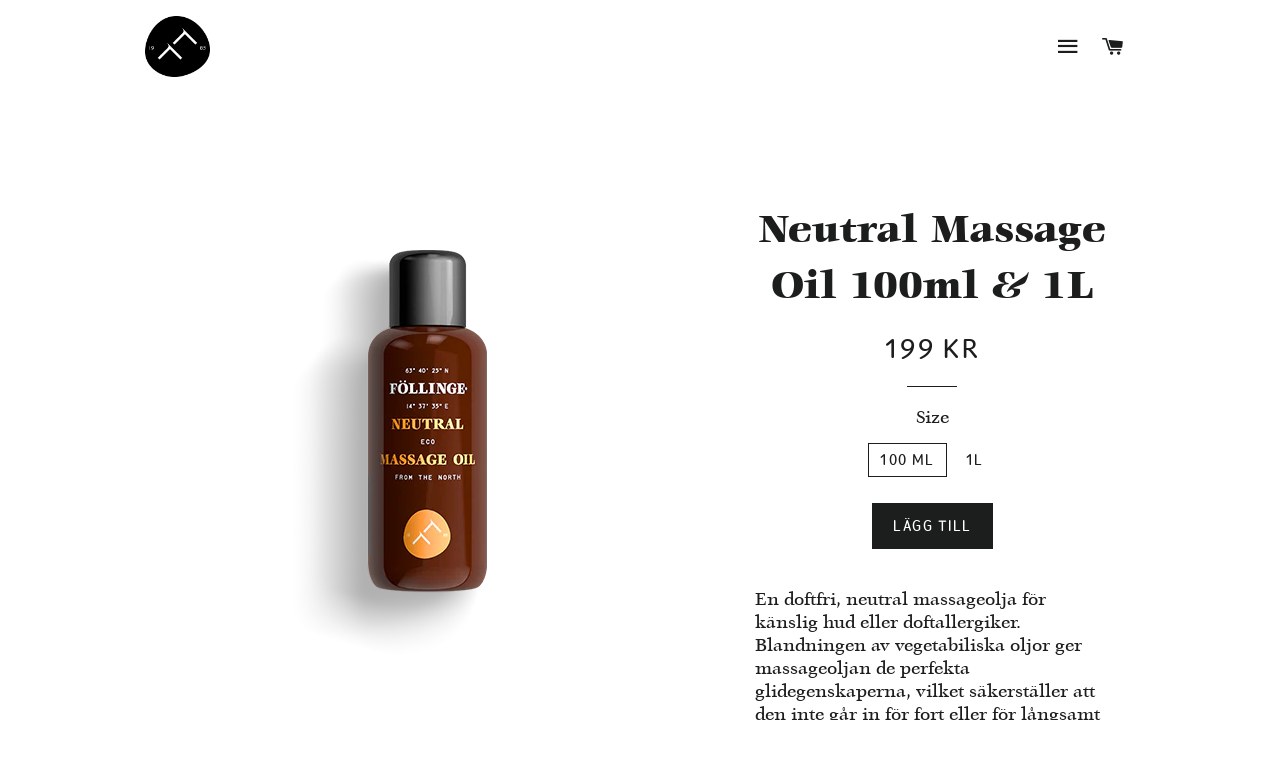

--- FILE ---
content_type: text/html; charset=utf-8
request_url: https://shop.follinge.com/products/neutral-massage-oil
body_size: 14907
content:
<!doctype html>
<!--[if lt IE 7]><html class="no-js lt-ie9 lt-ie8 lt-ie7" lang="en"> <![endif]-->
<!--[if IE 7]><html class="no-js lt-ie9 lt-ie8" lang="en"> <![endif]-->
<!--[if IE 8]><html class="no-js lt-ie9" lang="en"> <![endif]-->
<!--[if IE 9 ]><html class="ie9 no-js"> <![endif]-->
<!--[if (gt IE 9)|!(IE)]><!--> <html class="no-js"> <!--<![endif]-->
<head>

  <!-- Basic page needs ================================================== -->
  <meta charset="utf-8">
  <meta http-equiv="X-UA-Compatible" content="IE=edge,chrome=1">

  
  <link rel="shortcut icon" href="//shop.follinge.com/cdn/shop/t/2/assets/favicon.png?v=147239178236792325081435513228" type="image/png" />
  

  <!-- Title and description ================================================== -->
  <title>
  Neutral Massage Oil 100ml &amp; 1L &ndash; Föllinge
  </title>

  
  <meta name="description" content="En doftfri, neutral massageolja för känslig hud eller doftallergiker. Blandningen av vegetabiliska oljor ger massageoljan de perfekta glidegenskaperna, vilket säkerställer att den inte går in för fort eller för långsamt i huden. Framtagen i samarbete med Axelsons och GGI (Göteborgs Gymnastiska Institut). Det är ej pump">
  

  <!-- Helpers ================================================== -->
  <!-- /snippets/social-meta-tags.liquid -->


  <meta property="og:type" content="product">
  <meta property="og:title" content="Neutral Massage Oil 100ml &amp; 1L">
  
  <meta property="og:image" content="http://shop.follinge.com/cdn/shop/products/follinge_wellness_wellness_neutral_massage_oil_grande.png?v=1632492127">
  <meta property="og:image:secure_url" content="https://shop.follinge.com/cdn/shop/products/follinge_wellness_wellness_neutral_massage_oil_grande.png?v=1632492127">
  
  <meta property="og:image" content="http://shop.follinge.com/cdn/shop/products/Neutralmassageoil_1L_450x560px_grande.png?v=1632492135">
  <meta property="og:image:secure_url" content="https://shop.follinge.com/cdn/shop/products/Neutralmassageoil_1L_450x560px_grande.png?v=1632492135">
  
  <meta property="og:price:amount" content="199">
  <meta property="og:price:currency" content="SEK">


  <meta property="og:description" content="En doftfri, neutral massageolja för känslig hud eller doftallergiker. Blandningen av vegetabiliska oljor ger massageoljan de perfekta glidegenskaperna, vilket säkerställer att den inte går in för fort eller för långsamt i huden. Framtagen i samarbete med Axelsons och GGI (Göteborgs Gymnastiska Institut). Det är ej pump">

  <meta property="og:url" content="https://shop.follinge.com/products/neutral-massage-oil">
  <meta property="og:site_name" content="Föllinge">




<meta name="twitter:card" content="summary">


  <meta name="twitter:title" content="Neutral Massage Oil 100ml &amp; 1L">
  <meta name="twitter:description" content="En doftfri, neutral massageolja för känslig hud eller doftallergiker. Blandningen av vegetabiliska oljor ger massageoljan de perfekta glidegenskaperna, vilket säkerställer att den inte går in för fort eller för långsamt i huden. Framtagen i samarbete med Axelsons och GGI (Göteborgs Gymnastiska Institut).
Det är ej pump till 1L-flaskan!
Användning
Utmärkt till massage likväl som kroppsolja. Kan också användas i badet.
Ingredienser
olea europaea fruit oil, carthamus tinctorius seed oil, cocos nucifera oil, ricinus communis seed oil, tocopherol, beta-sitosterol, squalene, glycine soja oil
InnehållOlivolja, tistelolja, kokosolja, ricinolja, E-vitamin.






Volume:
100 ml, 1L


Art#:
214 













">
  <meta name="twitter:image" content="https://shop.follinge.com/cdn/shop/products/follinge_wellness_wellness_neutral_massage_oil_medium.png?v=1632492127">
  <meta name="twitter:image:width" content="240">
  <meta name="twitter:image:height" content="240">


  <link rel="canonical" href="https://shop.follinge.com/products/neutral-massage-oil">
  <meta name="viewport" content="width=device-width,initial-scale=1">
  <meta name="theme-color" content="#1c1d1d">

  <!-- CSS ================================================== -->
  <link href="//shop.follinge.com/cdn/shop/t/2/assets/timber.scss.css?v=68365983536807446841674755663" rel="stylesheet" type="text/css" media="all" />
  <link href="//shop.follinge.com/cdn/shop/t/2/assets/theme.scss.css?v=108378713623346791651674755663" rel="stylesheet" type="text/css" media="all" />
  
  
  
  <link href="//fonts.googleapis.com/css?family=Arapey:400" rel="stylesheet" type="text/css" media="all" />


  
    
    
    <link href="//fonts.googleapis.com/css?family=Old+Standard+TT:400" rel="stylesheet" type="text/css" media="all" />
  


  
    
    
    <link href="//fonts.googleapis.com/css?family=Montserrat:400" rel="stylesheet" type="text/css" media="all" />
  


  <link href="//shop.follinge.com/cdn/shop/t/2/assets/follinge.scss.css?v=39748188944212350811451915315" rel="stylesheet" type="text/css" media="all" />

  <!-- Header hook for plugins ================================================== -->
  <script>window.performance && window.performance.mark && window.performance.mark('shopify.content_for_header.start');</script><meta name="facebook-domain-verification" content="v8f6fuw8msgzbghezl9xew7tyizgw5">
<meta name="facebook-domain-verification" content="9qs3xathyaydg8zhdatf6k5phjcjow">
<meta id="shopify-digital-wallet" name="shopify-digital-wallet" content="/9082352/digital_wallets/dialog">
<link rel="alternate" type="application/json+oembed" href="https://shop.follinge.com/products/neutral-massage-oil.oembed">
<script async="async" src="/checkouts/internal/preloads.js?locale=sv-SE"></script>
<script id="shopify-features" type="application/json">{"accessToken":"232792b201f4f23f6cc1ca9ff5d1ead1","betas":["rich-media-storefront-analytics"],"domain":"shop.follinge.com","predictiveSearch":true,"shopId":9082352,"locale":"sv"}</script>
<script>var Shopify = Shopify || {};
Shopify.shop = "follinge.myshopify.com";
Shopify.locale = "sv";
Shopify.currency = {"active":"SEK","rate":"1.0"};
Shopify.country = "SE";
Shopify.theme = {"name":"brooklyn","id":41687811,"schema_name":null,"schema_version":null,"theme_store_id":null,"role":"main"};
Shopify.theme.handle = "null";
Shopify.theme.style = {"id":null,"handle":null};
Shopify.cdnHost = "shop.follinge.com/cdn";
Shopify.routes = Shopify.routes || {};
Shopify.routes.root = "/";</script>
<script type="module">!function(o){(o.Shopify=o.Shopify||{}).modules=!0}(window);</script>
<script>!function(o){function n(){var o=[];function n(){o.push(Array.prototype.slice.apply(arguments))}return n.q=o,n}var t=o.Shopify=o.Shopify||{};t.loadFeatures=n(),t.autoloadFeatures=n()}(window);</script>
<script id="shop-js-analytics" type="application/json">{"pageType":"product"}</script>
<script defer="defer" async type="module" src="//shop.follinge.com/cdn/shopifycloud/shop-js/modules/v2/client.init-shop-cart-sync_BQwl-Ipk.sv.esm.js"></script>
<script defer="defer" async type="module" src="//shop.follinge.com/cdn/shopifycloud/shop-js/modules/v2/chunk.common_FQeHycxS.esm.js"></script>
<script type="module">
  await import("//shop.follinge.com/cdn/shopifycloud/shop-js/modules/v2/client.init-shop-cart-sync_BQwl-Ipk.sv.esm.js");
await import("//shop.follinge.com/cdn/shopifycloud/shop-js/modules/v2/chunk.common_FQeHycxS.esm.js");

  window.Shopify.SignInWithShop?.initShopCartSync?.({"fedCMEnabled":true,"windoidEnabled":true});

</script>
<script>(function() {
  var isLoaded = false;
  function asyncLoad() {
    if (isLoaded) return;
    isLoaded = true;
    var urls = ["https:\/\/chimpstatic.com\/mcjs-connected\/js\/users\/1b298527847d16c8b4c0228ea\/552b4b8b8a3d9ae8f429b893a.js?shop=follinge.myshopify.com"];
    for (var i = 0; i < urls.length; i++) {
      var s = document.createElement('script');
      s.type = 'text/javascript';
      s.async = true;
      s.src = urls[i];
      var x = document.getElementsByTagName('script')[0];
      x.parentNode.insertBefore(s, x);
    }
  };
  if(window.attachEvent) {
    window.attachEvent('onload', asyncLoad);
  } else {
    window.addEventListener('load', asyncLoad, false);
  }
})();</script>
<script id="__st">var __st={"a":9082352,"offset":3600,"reqid":"8c53f3f2-cee9-4402-8dc7-ffc12ab4c076-1766499822","pageurl":"shop.follinge.com\/products\/neutral-massage-oil","u":"9b3255867dcd","p":"product","rtyp":"product","rid":1288476099};</script>
<script>window.ShopifyPaypalV4VisibilityTracking = true;</script>
<script id="captcha-bootstrap">!function(){'use strict';const t='contact',e='account',n='new_comment',o=[[t,t],['blogs',n],['comments',n],[t,'customer']],c=[[e,'customer_login'],[e,'guest_login'],[e,'recover_customer_password'],[e,'create_customer']],r=t=>t.map((([t,e])=>`form[action*='/${t}']:not([data-nocaptcha='true']) input[name='form_type'][value='${e}']`)).join(','),a=t=>()=>t?[...document.querySelectorAll(t)].map((t=>t.form)):[];function s(){const t=[...o],e=r(t);return a(e)}const i='password',u='form_key',d=['recaptcha-v3-token','g-recaptcha-response','h-captcha-response',i],f=()=>{try{return window.sessionStorage}catch{return}},m='__shopify_v',_=t=>t.elements[u];function p(t,e,n=!1){try{const o=window.sessionStorage,c=JSON.parse(o.getItem(e)),{data:r}=function(t){const{data:e,action:n}=t;return t[m]||n?{data:e,action:n}:{data:t,action:n}}(c);for(const[e,n]of Object.entries(r))t.elements[e]&&(t.elements[e].value=n);n&&o.removeItem(e)}catch(o){console.error('form repopulation failed',{error:o})}}const l='form_type',E='cptcha';function T(t){t.dataset[E]=!0}const w=window,h=w.document,L='Shopify',v='ce_forms',y='captcha';let A=!1;((t,e)=>{const n=(g='f06e6c50-85a8-45c8-87d0-21a2b65856fe',I='https://cdn.shopify.com/shopifycloud/storefront-forms-hcaptcha/ce_storefront_forms_captcha_hcaptcha.v1.5.2.iife.js',D={infoText:'Skyddas av hCaptcha',privacyText:'Integritet',termsText:'Villkor'},(t,e,n)=>{const o=w[L][v],c=o.bindForm;if(c)return c(t,g,e,D).then(n);var r;o.q.push([[t,g,e,D],n]),r=I,A||(h.body.append(Object.assign(h.createElement('script'),{id:'captcha-provider',async:!0,src:r})),A=!0)});var g,I,D;w[L]=w[L]||{},w[L][v]=w[L][v]||{},w[L][v].q=[],w[L][y]=w[L][y]||{},w[L][y].protect=function(t,e){n(t,void 0,e),T(t)},Object.freeze(w[L][y]),function(t,e,n,w,h,L){const[v,y,A,g]=function(t,e,n){const i=e?o:[],u=t?c:[],d=[...i,...u],f=r(d),m=r(i),_=r(d.filter((([t,e])=>n.includes(e))));return[a(f),a(m),a(_),s()]}(w,h,L),I=t=>{const e=t.target;return e instanceof HTMLFormElement?e:e&&e.form},D=t=>v().includes(t);t.addEventListener('submit',(t=>{const e=I(t);if(!e)return;const n=D(e)&&!e.dataset.hcaptchaBound&&!e.dataset.recaptchaBound,o=_(e),c=g().includes(e)&&(!o||!o.value);(n||c)&&t.preventDefault(),c&&!n&&(function(t){try{if(!f())return;!function(t){const e=f();if(!e)return;const n=_(t);if(!n)return;const o=n.value;o&&e.removeItem(o)}(t);const e=Array.from(Array(32),(()=>Math.random().toString(36)[2])).join('');!function(t,e){_(t)||t.append(Object.assign(document.createElement('input'),{type:'hidden',name:u})),t.elements[u].value=e}(t,e),function(t,e){const n=f();if(!n)return;const o=[...t.querySelectorAll(`input[type='${i}']`)].map((({name:t})=>t)),c=[...d,...o],r={};for(const[a,s]of new FormData(t).entries())c.includes(a)||(r[a]=s);n.setItem(e,JSON.stringify({[m]:1,action:t.action,data:r}))}(t,e)}catch(e){console.error('failed to persist form',e)}}(e),e.submit())}));const S=(t,e)=>{t&&!t.dataset[E]&&(n(t,e.some((e=>e===t))),T(t))};for(const o of['focusin','change'])t.addEventListener(o,(t=>{const e=I(t);D(e)&&S(e,y())}));const B=e.get('form_key'),M=e.get(l),P=B&&M;t.addEventListener('DOMContentLoaded',(()=>{const t=y();if(P)for(const e of t)e.elements[l].value===M&&p(e,B);[...new Set([...A(),...v().filter((t=>'true'===t.dataset.shopifyCaptcha))])].forEach((e=>S(e,t)))}))}(h,new URLSearchParams(w.location.search),n,t,e,['guest_login'])})(!0,!0)}();</script>
<script integrity="sha256-4kQ18oKyAcykRKYeNunJcIwy7WH5gtpwJnB7kiuLZ1E=" data-source-attribution="shopify.loadfeatures" defer="defer" src="//shop.follinge.com/cdn/shopifycloud/storefront/assets/storefront/load_feature-a0a9edcb.js" crossorigin="anonymous"></script>
<script data-source-attribution="shopify.dynamic_checkout.dynamic.init">var Shopify=Shopify||{};Shopify.PaymentButton=Shopify.PaymentButton||{isStorefrontPortableWallets:!0,init:function(){window.Shopify.PaymentButton.init=function(){};var t=document.createElement("script");t.src="https://shop.follinge.com/cdn/shopifycloud/portable-wallets/latest/portable-wallets.sv.js",t.type="module",document.head.appendChild(t)}};
</script>
<script data-source-attribution="shopify.dynamic_checkout.buyer_consent">
  function portableWalletsHideBuyerConsent(e){var t=document.getElementById("shopify-buyer-consent"),n=document.getElementById("shopify-subscription-policy-button");t&&n&&(t.classList.add("hidden"),t.setAttribute("aria-hidden","true"),n.removeEventListener("click",e))}function portableWalletsShowBuyerConsent(e){var t=document.getElementById("shopify-buyer-consent"),n=document.getElementById("shopify-subscription-policy-button");t&&n&&(t.classList.remove("hidden"),t.removeAttribute("aria-hidden"),n.addEventListener("click",e))}window.Shopify?.PaymentButton&&(window.Shopify.PaymentButton.hideBuyerConsent=portableWalletsHideBuyerConsent,window.Shopify.PaymentButton.showBuyerConsent=portableWalletsShowBuyerConsent);
</script>
<script data-source-attribution="shopify.dynamic_checkout.cart.bootstrap">document.addEventListener("DOMContentLoaded",(function(){function t(){return document.querySelector("shopify-accelerated-checkout-cart, shopify-accelerated-checkout")}if(t())Shopify.PaymentButton.init();else{new MutationObserver((function(e,n){t()&&(Shopify.PaymentButton.init(),n.disconnect())})).observe(document.body,{childList:!0,subtree:!0})}}));
</script>

<script>window.performance && window.performance.mark && window.performance.mark('shopify.content_for_header.end');</script>
<meta name="locale-bar--browsing-context-suggestions-url" content="/browsing_context_suggestions">
<meta name="locale-bar--current-language" content="sv">
<meta name="locale-bar--current-currency" content="SEK">
  <!-- /snippets/oldIE-js.liquid -->


<!--[if lt IE 9]>
<script src="//cdnjs.cloudflare.com/ajax/libs/html5shiv/3.7.2/html5shiv.min.js" type="text/javascript"></script>
<script src="//shop.follinge.com/cdn/shop/t/2/assets/respond.min.js?v=52248677837542619231435491959" type="text/javascript"></script>
<link href="//shop.follinge.com/cdn/shop/t/2/assets/respond-proxy.html" id="respond-proxy" rel="respond-proxy" />
<link href="//shop.follinge.com/search?q=6ac03cb09d6e20e6b0fccbe1a9009ab0" id="respond-redirect" rel="respond-redirect" />
<script src="//shop.follinge.com/search?q=6ac03cb09d6e20e6b0fccbe1a9009ab0" type="text/javascript"></script>
<![endif]-->


<!--[if (lte IE 9) ]><script src="//shop.follinge.com/cdn/shop/t/2/assets/match-media.min.js?v=159635276924582161481435491959" type="text/javascript"></script><![endif]-->


  <script src="//ajax.googleapis.com/ajax/libs/jquery/1.11.0/jquery.min.js" type="text/javascript"></script>
  <script src="//shop.follinge.com/cdn/shop/t/2/assets/modernizr.min.js?v=21391054748206432451435491959" type="text/javascript"></script>
  <script src="//shop.follinge.com/cdn/shop/t/2/assets/smoothscroll.js?v=5912965086384991701447602235" type="text/javascript"></script>

  
  
  

  
<link href="https://monorail-edge.shopifysvc.com" rel="dns-prefetch">
<script>(function(){if ("sendBeacon" in navigator && "performance" in window) {try {var session_token_from_headers = performance.getEntriesByType('navigation')[0].serverTiming.find(x => x.name == '_s').description;} catch {var session_token_from_headers = undefined;}var session_cookie_matches = document.cookie.match(/_shopify_s=([^;]*)/);var session_token_from_cookie = session_cookie_matches && session_cookie_matches.length === 2 ? session_cookie_matches[1] : "";var session_token = session_token_from_headers || session_token_from_cookie || "";function handle_abandonment_event(e) {var entries = performance.getEntries().filter(function(entry) {return /monorail-edge.shopifysvc.com/.test(entry.name);});if (!window.abandonment_tracked && entries.length === 0) {window.abandonment_tracked = true;var currentMs = Date.now();var navigation_start = performance.timing.navigationStart;var payload = {shop_id: 9082352,url: window.location.href,navigation_start,duration: currentMs - navigation_start,session_token,page_type: "product"};window.navigator.sendBeacon("https://monorail-edge.shopifysvc.com/v1/produce", JSON.stringify({schema_id: "online_store_buyer_site_abandonment/1.1",payload: payload,metadata: {event_created_at_ms: currentMs,event_sent_at_ms: currentMs}}));}}window.addEventListener('pagehide', handle_abandonment_event);}}());</script>
<script id="web-pixels-manager-setup">(function e(e,d,r,n,o){if(void 0===o&&(o={}),!Boolean(null===(a=null===(i=window.Shopify)||void 0===i?void 0:i.analytics)||void 0===a?void 0:a.replayQueue)){var i,a;window.Shopify=window.Shopify||{};var t=window.Shopify;t.analytics=t.analytics||{};var s=t.analytics;s.replayQueue=[],s.publish=function(e,d,r){return s.replayQueue.push([e,d,r]),!0};try{self.performance.mark("wpm:start")}catch(e){}var l=function(){var e={modern:/Edge?\/(1{2}[4-9]|1[2-9]\d|[2-9]\d{2}|\d{4,})\.\d+(\.\d+|)|Firefox\/(1{2}[4-9]|1[2-9]\d|[2-9]\d{2}|\d{4,})\.\d+(\.\d+|)|Chrom(ium|e)\/(9{2}|\d{3,})\.\d+(\.\d+|)|(Maci|X1{2}).+ Version\/(15\.\d+|(1[6-9]|[2-9]\d|\d{3,})\.\d+)([,.]\d+|)( \(\w+\)|)( Mobile\/\w+|) Safari\/|Chrome.+OPR\/(9{2}|\d{3,})\.\d+\.\d+|(CPU[ +]OS|iPhone[ +]OS|CPU[ +]iPhone|CPU IPhone OS|CPU iPad OS)[ +]+(15[._]\d+|(1[6-9]|[2-9]\d|\d{3,})[._]\d+)([._]\d+|)|Android:?[ /-](13[3-9]|1[4-9]\d|[2-9]\d{2}|\d{4,})(\.\d+|)(\.\d+|)|Android.+Firefox\/(13[5-9]|1[4-9]\d|[2-9]\d{2}|\d{4,})\.\d+(\.\d+|)|Android.+Chrom(ium|e)\/(13[3-9]|1[4-9]\d|[2-9]\d{2}|\d{4,})\.\d+(\.\d+|)|SamsungBrowser\/([2-9]\d|\d{3,})\.\d+/,legacy:/Edge?\/(1[6-9]|[2-9]\d|\d{3,})\.\d+(\.\d+|)|Firefox\/(5[4-9]|[6-9]\d|\d{3,})\.\d+(\.\d+|)|Chrom(ium|e)\/(5[1-9]|[6-9]\d|\d{3,})\.\d+(\.\d+|)([\d.]+$|.*Safari\/(?![\d.]+ Edge\/[\d.]+$))|(Maci|X1{2}).+ Version\/(10\.\d+|(1[1-9]|[2-9]\d|\d{3,})\.\d+)([,.]\d+|)( \(\w+\)|)( Mobile\/\w+|) Safari\/|Chrome.+OPR\/(3[89]|[4-9]\d|\d{3,})\.\d+\.\d+|(CPU[ +]OS|iPhone[ +]OS|CPU[ +]iPhone|CPU IPhone OS|CPU iPad OS)[ +]+(10[._]\d+|(1[1-9]|[2-9]\d|\d{3,})[._]\d+)([._]\d+|)|Android:?[ /-](13[3-9]|1[4-9]\d|[2-9]\d{2}|\d{4,})(\.\d+|)(\.\d+|)|Mobile Safari.+OPR\/([89]\d|\d{3,})\.\d+\.\d+|Android.+Firefox\/(13[5-9]|1[4-9]\d|[2-9]\d{2}|\d{4,})\.\d+(\.\d+|)|Android.+Chrom(ium|e)\/(13[3-9]|1[4-9]\d|[2-9]\d{2}|\d{4,})\.\d+(\.\d+|)|Android.+(UC? ?Browser|UCWEB|U3)[ /]?(15\.([5-9]|\d{2,})|(1[6-9]|[2-9]\d|\d{3,})\.\d+)\.\d+|SamsungBrowser\/(5\.\d+|([6-9]|\d{2,})\.\d+)|Android.+MQ{2}Browser\/(14(\.(9|\d{2,})|)|(1[5-9]|[2-9]\d|\d{3,})(\.\d+|))(\.\d+|)|K[Aa][Ii]OS\/(3\.\d+|([4-9]|\d{2,})\.\d+)(\.\d+|)/},d=e.modern,r=e.legacy,n=navigator.userAgent;return n.match(d)?"modern":n.match(r)?"legacy":"unknown"}(),u="modern"===l?"modern":"legacy",c=(null!=n?n:{modern:"",legacy:""})[u],f=function(e){return[e.baseUrl,"/wpm","/b",e.hashVersion,"modern"===e.buildTarget?"m":"l",".js"].join("")}({baseUrl:d,hashVersion:r,buildTarget:u}),m=function(e){var d=e.version,r=e.bundleTarget,n=e.surface,o=e.pageUrl,i=e.monorailEndpoint;return{emit:function(e){var a=e.status,t=e.errorMsg,s=(new Date).getTime(),l=JSON.stringify({metadata:{event_sent_at_ms:s},events:[{schema_id:"web_pixels_manager_load/3.1",payload:{version:d,bundle_target:r,page_url:o,status:a,surface:n,error_msg:t},metadata:{event_created_at_ms:s}}]});if(!i)return console&&console.warn&&console.warn("[Web Pixels Manager] No Monorail endpoint provided, skipping logging."),!1;try{return self.navigator.sendBeacon.bind(self.navigator)(i,l)}catch(e){}var u=new XMLHttpRequest;try{return u.open("POST",i,!0),u.setRequestHeader("Content-Type","text/plain"),u.send(l),!0}catch(e){return console&&console.warn&&console.warn("[Web Pixels Manager] Got an unhandled error while logging to Monorail."),!1}}}}({version:r,bundleTarget:l,surface:e.surface,pageUrl:self.location.href,monorailEndpoint:e.monorailEndpoint});try{o.browserTarget=l,function(e){var d=e.src,r=e.async,n=void 0===r||r,o=e.onload,i=e.onerror,a=e.sri,t=e.scriptDataAttributes,s=void 0===t?{}:t,l=document.createElement("script"),u=document.querySelector("head"),c=document.querySelector("body");if(l.async=n,l.src=d,a&&(l.integrity=a,l.crossOrigin="anonymous"),s)for(var f in s)if(Object.prototype.hasOwnProperty.call(s,f))try{l.dataset[f]=s[f]}catch(e){}if(o&&l.addEventListener("load",o),i&&l.addEventListener("error",i),u)u.appendChild(l);else{if(!c)throw new Error("Did not find a head or body element to append the script");c.appendChild(l)}}({src:f,async:!0,onload:function(){if(!function(){var e,d;return Boolean(null===(d=null===(e=window.Shopify)||void 0===e?void 0:e.analytics)||void 0===d?void 0:d.initialized)}()){var d=window.webPixelsManager.init(e)||void 0;if(d){var r=window.Shopify.analytics;r.replayQueue.forEach((function(e){var r=e[0],n=e[1],o=e[2];d.publishCustomEvent(r,n,o)})),r.replayQueue=[],r.publish=d.publishCustomEvent,r.visitor=d.visitor,r.initialized=!0}}},onerror:function(){return m.emit({status:"failed",errorMsg:"".concat(f," has failed to load")})},sri:function(e){var d=/^sha384-[A-Za-z0-9+/=]+$/;return"string"==typeof e&&d.test(e)}(c)?c:"",scriptDataAttributes:o}),m.emit({status:"loading"})}catch(e){m.emit({status:"failed",errorMsg:(null==e?void 0:e.message)||"Unknown error"})}}})({shopId: 9082352,storefrontBaseUrl: "https://shop.follinge.com",extensionsBaseUrl: "https://extensions.shopifycdn.com/cdn/shopifycloud/web-pixels-manager",monorailEndpoint: "https://monorail-edge.shopifysvc.com/unstable/produce_batch",surface: "storefront-renderer",enabledBetaFlags: ["2dca8a86"],webPixelsConfigList: [{"id":"shopify-app-pixel","configuration":"{}","eventPayloadVersion":"v1","runtimeContext":"STRICT","scriptVersion":"0450","apiClientId":"shopify-pixel","type":"APP","privacyPurposes":["ANALYTICS","MARKETING"]},{"id":"shopify-custom-pixel","eventPayloadVersion":"v1","runtimeContext":"LAX","scriptVersion":"0450","apiClientId":"shopify-pixel","type":"CUSTOM","privacyPurposes":["ANALYTICS","MARKETING"]}],isMerchantRequest: false,initData: {"shop":{"name":"Föllinge","paymentSettings":{"currencyCode":"SEK"},"myshopifyDomain":"follinge.myshopify.com","countryCode":"SE","storefrontUrl":"https:\/\/shop.follinge.com"},"customer":null,"cart":null,"checkout":null,"productVariants":[{"price":{"amount":199.0,"currencyCode":"SEK"},"product":{"title":"Neutral Massage Oil 100ml \u0026 1L","vendor":"Föllinge","id":"1288476099","untranslatedTitle":"Neutral Massage Oil 100ml \u0026 1L","url":"\/products\/neutral-massage-oil","type":""},"id":"3931699075","image":{"src":"\/\/shop.follinge.com\/cdn\/shop\/products\/follinge_wellness_wellness_neutral_massage_oil.png?v=1632492127"},"sku":"214","title":"100 ml","untranslatedTitle":"100 ml"},{"price":{"amount":660.0,"currencyCode":"SEK"},"product":{"title":"Neutral Massage Oil 100ml \u0026 1L","vendor":"Föllinge","id":"1288476099","untranslatedTitle":"Neutral Massage Oil 100ml \u0026 1L","url":"\/products\/neutral-massage-oil","type":""},"id":"33286171885654","image":{"src":"\/\/shop.follinge.com\/cdn\/shop\/products\/follinge_wellness_wellness_neutral_massage_oil.png?v=1632492127"},"sku":"","title":"1l","untranslatedTitle":"1l"}],"purchasingCompany":null},},"https://shop.follinge.com/cdn","1e666a24w2e65f183p6464de52mb8aad81d",{"modern":"","legacy":""},{"shopId":"9082352","storefrontBaseUrl":"https:\/\/shop.follinge.com","extensionBaseUrl":"https:\/\/extensions.shopifycdn.com\/cdn\/shopifycloud\/web-pixels-manager","surface":"storefront-renderer","enabledBetaFlags":"[\"2dca8a86\"]","isMerchantRequest":"false","hashVersion":"1e666a24w2e65f183p6464de52mb8aad81d","publish":"custom","events":"[[\"page_viewed\",{}],[\"product_viewed\",{\"productVariant\":{\"price\":{\"amount\":199.0,\"currencyCode\":\"SEK\"},\"product\":{\"title\":\"Neutral Massage Oil 100ml \u0026 1L\",\"vendor\":\"Föllinge\",\"id\":\"1288476099\",\"untranslatedTitle\":\"Neutral Massage Oil 100ml \u0026 1L\",\"url\":\"\/products\/neutral-massage-oil\",\"type\":\"\"},\"id\":\"3931699075\",\"image\":{\"src\":\"\/\/shop.follinge.com\/cdn\/shop\/products\/follinge_wellness_wellness_neutral_massage_oil.png?v=1632492127\"},\"sku\":\"214\",\"title\":\"100 ml\",\"untranslatedTitle\":\"100 ml\"}}]]"});</script><script>
  window.ShopifyAnalytics = window.ShopifyAnalytics || {};
  window.ShopifyAnalytics.meta = window.ShopifyAnalytics.meta || {};
  window.ShopifyAnalytics.meta.currency = 'SEK';
  var meta = {"product":{"id":1288476099,"gid":"gid:\/\/shopify\/Product\/1288476099","vendor":"Föllinge","type":"","handle":"neutral-massage-oil","variants":[{"id":3931699075,"price":19900,"name":"Neutral Massage Oil 100ml \u0026 1L - 100 ml","public_title":"100 ml","sku":"214"},{"id":33286171885654,"price":66000,"name":"Neutral Massage Oil 100ml \u0026 1L - 1l","public_title":"1l","sku":""}],"remote":false},"page":{"pageType":"product","resourceType":"product","resourceId":1288476099,"requestId":"8c53f3f2-cee9-4402-8dc7-ffc12ab4c076-1766499822"}};
  for (var attr in meta) {
    window.ShopifyAnalytics.meta[attr] = meta[attr];
  }
</script>
<script class="analytics">
  (function () {
    var customDocumentWrite = function(content) {
      var jquery = null;

      if (window.jQuery) {
        jquery = window.jQuery;
      } else if (window.Checkout && window.Checkout.$) {
        jquery = window.Checkout.$;
      }

      if (jquery) {
        jquery('body').append(content);
      }
    };

    var hasLoggedConversion = function(token) {
      if (token) {
        return document.cookie.indexOf('loggedConversion=' + token) !== -1;
      }
      return false;
    }

    var setCookieIfConversion = function(token) {
      if (token) {
        var twoMonthsFromNow = new Date(Date.now());
        twoMonthsFromNow.setMonth(twoMonthsFromNow.getMonth() + 2);

        document.cookie = 'loggedConversion=' + token + '; expires=' + twoMonthsFromNow;
      }
    }

    var trekkie = window.ShopifyAnalytics.lib = window.trekkie = window.trekkie || [];
    if (trekkie.integrations) {
      return;
    }
    trekkie.methods = [
      'identify',
      'page',
      'ready',
      'track',
      'trackForm',
      'trackLink'
    ];
    trekkie.factory = function(method) {
      return function() {
        var args = Array.prototype.slice.call(arguments);
        args.unshift(method);
        trekkie.push(args);
        return trekkie;
      };
    };
    for (var i = 0; i < trekkie.methods.length; i++) {
      var key = trekkie.methods[i];
      trekkie[key] = trekkie.factory(key);
    }
    trekkie.load = function(config) {
      trekkie.config = config || {};
      trekkie.config.initialDocumentCookie = document.cookie;
      var first = document.getElementsByTagName('script')[0];
      var script = document.createElement('script');
      script.type = 'text/javascript';
      script.onerror = function(e) {
        var scriptFallback = document.createElement('script');
        scriptFallback.type = 'text/javascript';
        scriptFallback.onerror = function(error) {
                var Monorail = {
      produce: function produce(monorailDomain, schemaId, payload) {
        var currentMs = new Date().getTime();
        var event = {
          schema_id: schemaId,
          payload: payload,
          metadata: {
            event_created_at_ms: currentMs,
            event_sent_at_ms: currentMs
          }
        };
        return Monorail.sendRequest("https://" + monorailDomain + "/v1/produce", JSON.stringify(event));
      },
      sendRequest: function sendRequest(endpointUrl, payload) {
        // Try the sendBeacon API
        if (window && window.navigator && typeof window.navigator.sendBeacon === 'function' && typeof window.Blob === 'function' && !Monorail.isIos12()) {
          var blobData = new window.Blob([payload], {
            type: 'text/plain'
          });

          if (window.navigator.sendBeacon(endpointUrl, blobData)) {
            return true;
          } // sendBeacon was not successful

        } // XHR beacon

        var xhr = new XMLHttpRequest();

        try {
          xhr.open('POST', endpointUrl);
          xhr.setRequestHeader('Content-Type', 'text/plain');
          xhr.send(payload);
        } catch (e) {
          console.log(e);
        }

        return false;
      },
      isIos12: function isIos12() {
        return window.navigator.userAgent.lastIndexOf('iPhone; CPU iPhone OS 12_') !== -1 || window.navigator.userAgent.lastIndexOf('iPad; CPU OS 12_') !== -1;
      }
    };
    Monorail.produce('monorail-edge.shopifysvc.com',
      'trekkie_storefront_load_errors/1.1',
      {shop_id: 9082352,
      theme_id: 41687811,
      app_name: "storefront",
      context_url: window.location.href,
      source_url: "//shop.follinge.com/cdn/s/trekkie.storefront.8f32c7f0b513e73f3235c26245676203e1209161.min.js"});

        };
        scriptFallback.async = true;
        scriptFallback.src = '//shop.follinge.com/cdn/s/trekkie.storefront.8f32c7f0b513e73f3235c26245676203e1209161.min.js';
        first.parentNode.insertBefore(scriptFallback, first);
      };
      script.async = true;
      script.src = '//shop.follinge.com/cdn/s/trekkie.storefront.8f32c7f0b513e73f3235c26245676203e1209161.min.js';
      first.parentNode.insertBefore(script, first);
    };
    trekkie.load(
      {"Trekkie":{"appName":"storefront","development":false,"defaultAttributes":{"shopId":9082352,"isMerchantRequest":null,"themeId":41687811,"themeCityHash":"3832121251039210812","contentLanguage":"sv","currency":"SEK","eventMetadataId":"998f6432-e2a9-4edb-b229-37af00770f7d"},"isServerSideCookieWritingEnabled":true,"monorailRegion":"shop_domain","enabledBetaFlags":["65f19447"]},"Session Attribution":{},"S2S":{"facebookCapiEnabled":true,"source":"trekkie-storefront-renderer","apiClientId":580111}}
    );

    var loaded = false;
    trekkie.ready(function() {
      if (loaded) return;
      loaded = true;

      window.ShopifyAnalytics.lib = window.trekkie;

      var originalDocumentWrite = document.write;
      document.write = customDocumentWrite;
      try { window.ShopifyAnalytics.merchantGoogleAnalytics.call(this); } catch(error) {};
      document.write = originalDocumentWrite;

      window.ShopifyAnalytics.lib.page(null,{"pageType":"product","resourceType":"product","resourceId":1288476099,"requestId":"8c53f3f2-cee9-4402-8dc7-ffc12ab4c076-1766499822","shopifyEmitted":true});

      var match = window.location.pathname.match(/checkouts\/(.+)\/(thank_you|post_purchase)/)
      var token = match? match[1]: undefined;
      if (!hasLoggedConversion(token)) {
        setCookieIfConversion(token);
        window.ShopifyAnalytics.lib.track("Viewed Product",{"currency":"SEK","variantId":3931699075,"productId":1288476099,"productGid":"gid:\/\/shopify\/Product\/1288476099","name":"Neutral Massage Oil 100ml \u0026 1L - 100 ml","price":"199.00","sku":"214","brand":"Föllinge","variant":"100 ml","category":"","nonInteraction":true,"remote":false},undefined,undefined,{"shopifyEmitted":true});
      window.ShopifyAnalytics.lib.track("monorail:\/\/trekkie_storefront_viewed_product\/1.1",{"currency":"SEK","variantId":3931699075,"productId":1288476099,"productGid":"gid:\/\/shopify\/Product\/1288476099","name":"Neutral Massage Oil 100ml \u0026 1L - 100 ml","price":"199.00","sku":"214","brand":"Föllinge","variant":"100 ml","category":"","nonInteraction":true,"remote":false,"referer":"https:\/\/shop.follinge.com\/products\/neutral-massage-oil"});
      }
    });


        var eventsListenerScript = document.createElement('script');
        eventsListenerScript.async = true;
        eventsListenerScript.src = "//shop.follinge.com/cdn/shopifycloud/storefront/assets/shop_events_listener-3da45d37.js";
        document.getElementsByTagName('head')[0].appendChild(eventsListenerScript);

})();</script>
<script
  defer
  src="https://shop.follinge.com/cdn/shopifycloud/perf-kit/shopify-perf-kit-2.1.2.min.js"
  data-application="storefront-renderer"
  data-shop-id="9082352"
  data-render-region="gcp-us-east1"
  data-page-type="product"
  data-theme-instance-id="41687811"
  data-theme-name=""
  data-theme-version=""
  data-monorail-region="shop_domain"
  data-resource-timing-sampling-rate="10"
  data-shs="true"
  data-shs-beacon="true"
  data-shs-export-with-fetch="true"
  data-shs-logs-sample-rate="1"
  data-shs-beacon-endpoint="https://shop.follinge.com/api/collect"
></script>
</head>


<body id="neutral-massage-oil-100ml-amp-1l" class="template-product">

      <a name="pagetop" class="smoothScroll"> </a>

  <!-- Google Tag Manager -->
<noscript><iframe src="//www.googletagmanager.com/ns.html?id=GTM-KPBQ82"
height="0" width="0" style="display:none;visibility:hidden"></iframe></noscript>
<script>(function(w,d,s,l,i){w[l]=w[l]||[];w[l].push({'gtm.start':
new Date().getTime(),event:'gtm.js'});var f=d.getElementsByTagName(s)[0],
j=d.createElement(s),dl=l!='dataLayer'?'&l='+l:'';j.async=true;j.src=
'//www.googletagmanager.com/gtm.js?id='+i+dl;f.parentNode.insertBefore(j,f);
})(window,document,'script','dataLayer','GTM-KPBQ82');</script>
<!-- End Google Tag Manager -->
  
  <div id="NavDrawer" class="drawer drawer--left">
    <div class="drawer__fixed-header">
      <div class="drawer__header">
        <div class="drawer__close drawer__close--left">
          <button type="button" class="icon-fallback-text drawer__close-button js-drawer-close">
            <span class="icon icon-x" aria-hidden="true"></span>
            <span class="fallback-text">Stäng menyn</span>
          </button>
        </div>
      </div>
    </div>
    <div class="drawer__inner">

      

      

      <!-- begin mobile-nav -->
      <ul class="mobile-nav">
        
          
          
          
            <li class="mobile-nav__item">
              <a href="/collections/all" class="mobile-nav__link">Alla produkter</a>
            </li>
          
        
          
          
          
            <li class="mobile-nav__item">
              <a href="/collections/face" class="mobile-nav__link">Ansiktsvård</a>
            </li>
          
        
          
          
          
            <li class="mobile-nav__item">
              <a href="/collections/body" class="mobile-nav__link">Kroppsvård</a>
            </li>
          
        
          
          
          
            <li class="mobile-nav__item">
              <a href="/collections/wellness" class="mobile-nav__link">Massage & Wellness</a>
            </li>
          
        
          
          
          
            <li class="mobile-nav__item" aria-haspopup="true">
              <div class="mobile-nav__has-sublist">
                <a href="/pages/follinge-professional" class="mobile-nav__link">Föllinge Professional</a>
                <div class="mobile-nav__toggle">
                  <button type="button" class="icon-fallback-text">
                    <span class="icon-fallback-text mobile-nav__toggle-open">
                      <span class="icon icon-plus" aria-hidden="true"></span>
                      <span class="fallback-text">See More</span>
                    </span>
                    <span class="icon-fallback-text mobile-nav__toggle-close">
                      <span class="icon icon-minus" aria-hidden="true"></span>
                      <span class="fallback-text">Stäng varukorgen</span>
                    </span>
                  </button>
                </div>
              </div>
              <ul class="mobile-nav__sublist">
                
                  <li class="mobile-nav__item">
                    <a href="https://shop.follinge.com/collections/all-skin-types-1" class="mobile-nav__link">All Skin Types</a>
                  </li>
                
                  <li class="mobile-nav__item">
                    <a href="https://shop.follinge.com/collections/mature-renewal" class="mobile-nav__link">Mature &amp; Renewal</a>
                  </li>
                
                  <li class="mobile-nav__item">
                    <a href="/collections/follinge-professional" class="mobile-nav__link">Sensitive &amp; Anti-redness</a>
                  </li>
                
                  <li class="mobile-nav__item">
                    <a href="/collections/clear-purifying" class="mobile-nav__link">Clear &amp; Purifying</a>
                  </li>
                
              </ul>
            </li>
          
        
          
          
          
            <li class="mobile-nav__item">
              <a href="/pages/frontpage" class="mobile-nav__link">Om Föllinge</a>
            </li>
          
        
          
          
          
            <li class="mobile-nav__item">
              <a href="/collections/sun-protection" class="mobile-nav__link">Sun Protection</a>
            </li>
          
        

        
        <li class="mobile-nav__spacer"></li>

        
        
          
            <li class="mobile-nav__item mobile-nav__item--secondary">
              <a href="https://shopify.com/9082352/account?locale=sv&amp;region_country=SE" id="customer_login_link">Logga in</a>
            </li>
            
            <li class="mobile-nav__item mobile-nav__item--secondary">
              <a href="https://shopify.com/9082352/account?locale=sv" id="customer_register_link">Skapa ett konto</a>
            </li>
            
          
        
        
          <li class="mobile-nav__item mobile-nav__item--secondary"><a href="/pages/kopvillkor-integritetspolicy">Köpvillkor & intiritetspolicy</a></li>
        
          <li class="mobile-nav__item mobile-nav__item--secondary"><a href="/pages/kontakta-oss">Kontakta oss</a></li>
        
          <li class="mobile-nav__item mobile-nav__item--secondary"><a href="/pages/folj-oss">Följ oss</a></li>
        
          <li class="mobile-nav__item mobile-nav__item--secondary"><a href="/pages/taxes-shipping-returns">Byten och returer</a></li>
        
      </ul>
      <!-- //mobile-nav -->
    </div>
  </div>
  <div id="CartDrawer" class="drawer drawer--right drawer--has-fixed-footer">
    <div class="drawer__fixed-header">
      <div class="drawer__header">
        <div class="drawer__title">Varukorgen</div>
        <div class="drawer__close">
          <button type="button" class="icon-fallback-text drawer__close-button js-drawer-close">
            <span class="icon icon-x" aria-hidden="true"></span>
            <span class="fallback-text">Stäng varukorgen</span>
          </button>
        </div>
      </div>
    </div>
    <div class="drawer__inner">
      <div id="CartContainer" class="drawer__cart"></div>
    </div>
  </div>

  <div id="PageContainer" class="is-moved-by-drawer">

    <div class="header-wrapper">
      <header class="site-header" role="banner">
        <div class="wrapper">
          <div class="grid--full grid--table">
            <div class="grid__item large--hide one-quarter">
              <div class="site-nav--mobile">
                <button type="button" class="icon-fallback-text site-nav__link js-drawer-open-left" aria-controls="NavDrawer" aria-expanded="false">
                  <span class="icon icon-hamburger" aria-hidden="true"></span>
                  <span class="fallback-text">Sidnavigering </span>
                </button>
              </div>
            </div>
            <div class="grid__item large--one-third medium-down--one-half">
              
              
                <div class="h1 site-header__logo large--left" itemscope itemtype="http://schema.org/Organization">
              
                
                  
                  
                  <a href="https://shop.follinge.com" itemprop="url" class="site-header__logo-link logo--has-inverted">
                    <img src="//shop.follinge.com/cdn/shop/t/2/assets/logo.png?v=39238532280861106011435526821" alt="Föllinge" itemprop="logo">
                  </a>
                  
                    <a href="https://shop.follinge.com" itemprop="url" class="logo--inverted">
                      <img src="//shop.follinge.com/cdn/shop/t/2/assets/logo-inverted.png?v=125422037213448799481435580987" alt="Föllinge" itemprop="logo">
                    </a>
                  
                
              
                </div>
              
            </div>
            <div class="grid__item large--two-thirds large--text-right medium-down--hide">
              
              <!-- begin site-nav -->
              <ul class="site-nav" id="AccessibleNav">
                <li class="site-nav__item site-nav--compress__menu">
                  <button type="button" class="icon-fallback-text site-nav__link site-nav__link--icon js-drawer-open-left" aria-controls="NavDrawer" aria-expanded="false">
                    <span class="icon icon-hamburger" aria-hidden="true"></span>
                    <span class="fallback-text">Sidnavigering </span>
                  </button>
                </li>
                
                  
                  
                  
                    <li class="site-nav__item site-nav__expanded-item">
                      <a href="/collections/all" class="site-nav__link">Alla produkter</a>
                    </li>
                  
                
                  
                  
                  
                    <li class="site-nav__item site-nav__expanded-item">
                      <a href="/collections/face" class="site-nav__link">Ansiktsvård</a>
                    </li>
                  
                
                  
                  
                  
                    <li class="site-nav__item site-nav__expanded-item">
                      <a href="/collections/body" class="site-nav__link">Kroppsvård</a>
                    </li>
                  
                
                  
                  
                  
                    <li class="site-nav__item site-nav__expanded-item">
                      <a href="/collections/wellness" class="site-nav__link">Massage & Wellness</a>
                    </li>
                  
                
                  
                  
                  
                    <li class="site-nav__item site-nav__expanded-item site-nav--has-dropdown" aria-haspopup="true">
                      <a href="/pages/follinge-professional" class="site-nav__link">
                        Föllinge Professional
                        <span class="icon icon-arrow-down" aria-hidden="true"></span>
                      </a>
                      <ul class="site-nav__dropdown text-left">
                        
                          <li>
                            <a href="https://shop.follinge.com/collections/all-skin-types-1" class="site-nav__dropdown-link">All Skin Types</a>
                          </li>
                        
                          <li>
                            <a href="https://shop.follinge.com/collections/mature-renewal" class="site-nav__dropdown-link">Mature &amp; Renewal</a>
                          </li>
                        
                          <li>
                            <a href="/collections/follinge-professional" class="site-nav__dropdown-link">Sensitive &amp; Anti-redness</a>
                          </li>
                        
                          <li>
                            <a href="/collections/clear-purifying" class="site-nav__dropdown-link">Clear &amp; Purifying</a>
                          </li>
                        
                      </ul>
                    </li>
                  
                
                  
                  
                  
                    <li class="site-nav__item site-nav__expanded-item">
                      <a href="/pages/frontpage" class="site-nav__link">Om Föllinge</a>
                    </li>
                  
                
                  
                  
                  
                    <li class="site-nav__item site-nav__expanded-item">
                      <a href="/collections/sun-protection" class="site-nav__link">Sun Protection</a>
                    </li>
                  
                

                
                  <li class="site-nav__item site-nav__expanded-item">
                    <a class="site-nav__link site-nav__link--icon" href="/account">
                      <span class="icon-fallback-text">
                        <span class="icon icon-customer" aria-hidden="true"></span>
                        <span class="fallback-text">
                          
                            Logga in
                          
                        </span>
                      </span>
                    </a>
                  </li>
                

                

                

                <li class="site-nav__item">
                  <a href="/cart" class="site-nav__link site-nav__link--icon cart-link js-drawer-open-right" aria-controls="CartDrawer" aria-expanded="false">
                    <span class="icon-fallback-text">
                      <span class="icon icon-cart" aria-hidden="true"></span>
                      <span class="fallback-text">Varukorg</span>
                    </span>
                    <span class="cart-link__bubble"></span>
                  </a>
                </li>

              </ul>
              <!-- //site-nav -->
            </div>
            <div class="grid__item large--hide one-quarter">
              <div class="site-nav--mobile text-right">
                <a href="/cart" class="site-nav__link cart-link js-drawer-open-right" aria-controls="CartDrawer" aria-expanded="false">
                  <span class="icon-fallback-text">
                    <span class="icon icon-cart" aria-hidden="true"></span>
                    <span class="fallback-text">Varukorg</span>
                  </span>
                  <span class="cart-link__bubble"></span>
                </a>
              </div>
            </div>
          </div>

          

          

        </div>
      </header>
    </div>

    <main class="main-content" role="main">
      <div class="wrapper">
        <!-- /templates/product.liquid -->

<div itemscope itemtype="http://schema.org/Product">

  <meta itemprop="url" content="https://shop.follinge.com/products/neutral-massage-oil">
  <meta itemprop="image" content="//shop.follinge.com/cdn/shop/products/follinge_wellness_wellness_neutral_massage_oil_grande.png?v=1632492127">

  

  <div class="grid product-single">
    <div class="grid__item large--seven-twelfths medium--seven-twelfths text-center">
      <div class="product-single__photos">
        

        
        <div class="product-single__photo-wrapper">
          <img class="product-single__photo" id="ProductPhotoImg" src="//shop.follinge.com/cdn/shop/products/follinge_wellness_wellness_neutral_massage_oil_grande.png?v=1632492127"  alt="Neutral Massage Oil 100ml &amp; 1L" data-image-id="2867314947">
        </div>

        
        
          
        
          
            <div class="product-single__photo-wrapper">
              <img class="product-single__photo" src="//shop.follinge.com/cdn/shop/products/Neutralmassageoil_1L_450x560px_grande.png?v=1632492135"  alt="Neutral Massage Oil 100ml &amp; 1L" data-image-id="29992535064758">
            </div>
          
        
      </div>
    </div>

    <div class="grid__item product-single__meta--wrapper medium--five-twelfths large--five-twelfths">
      <div class="product-single__meta">
        

        <h1 class="product-single__title" itemprop="name">Neutral Massage Oil 100ml & 1L</h1>

        <div itemprop="offers" itemscope itemtype="http://schema.org/Offer">
          

          

          <span id="ProductPrice" class="product-single__price" itemprop="price">
            199 kr
          </span>

          <hr class="hr--small">

          <meta itemprop="priceCurrency" content="SEK">
          <link itemprop="availability" href="http://schema.org/InStock">

          <form action="/cart/add" method="post" enctype="multipart/form-data" class="product-single__form" id="AddToCartForm">
            <select name="id" id="ProductSelect" class="product-single__variants">
              
                
                  <option  selected="selected"  value="3931699075">100 ml - 199 kr</option>
                
              
                
                  <option  value="33286171885654">1l - 660 kr</option>
                
              
            </select>

            

            <div class="product-single__add-to-cart">
              <button type="submit" name="add" id="AddToCart" class="btn AddToCart">
                <span id="AddToCartText">Lägg till </span>
              </button>
            </div>
          </form>

        </div>

        <div class="product-single__description rte" itemprop="description">
          <p><span>En doftfri, neutral massageolja för känslig hud eller doftallergiker. Blandningen av vegetabiliska oljor ger massageoljan de perfekta glidegenskaperna, vilket säkerställer att den inte går in för fort eller för långsamt i huden. Framtagen i samarbete med Axelsons och GGI (Göteborgs Gymnastiska Institut).</span></p>
<p><span>Det är ej pump till 1L-flaskan!</span></p>
<p><strong>Användning</strong></p>
<p><span>Utmärkt till massage likväl som kroppsolja. Kan också användas i badet.</span></p>
<p><strong>Ingredienser</strong></p>
<p>olea europaea fruit oil, carthamus tinctorius seed oil, cocos nucifera oil, ricinus communis seed oil, tocopherol, beta-sitosterol, squalene, glycine soja oil</p>
<p><strong>Innehåll</strong><br>Olivolja, tistelolja, kokosolja, ricinolja, E-vitamin.</p>
<div class="product-text-box">
<div class="r">
<div class="c cl4">
<table class="facts-table" style="width: 547px;">
<tbody>
<tr>
<td class="fact-label" style="width: 138.890625px;">Volume:</td>
<td class="fact-value" style="width: 394.109375px;">100 ml, 1L</td>
</tr>
<tr>
<td class="fact-label" style="width: 138.890625px;">Art#:</td>
<td class="fact-value" style="width: 394.109375px;">214 </td>
</tr>
<tr>
<td class="fact-label" style="width: 138.890625px;"></td>
<td class="fact-value" style="width: 394.109375px;"></td>
</tr>
<tr>
<td class="fact-label" style="width: 138.890625px;"></td>
<td class="fact-value" style="width: 394.109375px;"></td>
</tr>
</tbody>
</table>
</div>
</div>
</div>
        </div>

        
          <!-- /snippets/social-sharing.liquid -->




<div class="social-sharing clean" data-permalink="https://shop.follinge.com/products/neutral-massage-oil">

  
    <a target="_blank" href="//www.facebook.com/sharer.php?u=https://shop.follinge.com/products/neutral-massage-oil" class="share-facebook">
      <span class="icon icon-facebook" aria-hidden="true"></span>
      <span class="share-title">Dela på Facebook</span>
      
    </a>
  

  

  

    

    

  

  

</div>

        
      </div>
      </div>
  </div>

  

</div>


<script src="//shop.follinge.com/cdn/shop/t/2/assets/variant_selection.js?v=35961440932173597171584140985" type="text/javascript"></script>
<script>
  var selectCallback = function(variant, selector) {
    timber.productPage({
      money_format: "{{amount_no_decimals}} kr",
      variant: variant,
      selector: selector
    });
  };

  jQuery(function($) {
    new Shopify.OptionSelectors('ProductSelect', {
      product: {"id":1288476099,"title":"Neutral Massage Oil 100ml \u0026 1L","handle":"neutral-massage-oil","description":"\u003cp\u003e\u003cspan\u003eEn doftfri, neutral massageolja för känslig hud eller doftallergiker. Blandningen av vegetabiliska oljor ger massageoljan de perfekta glidegenskaperna, vilket säkerställer att den inte går in för fort eller för långsamt i huden. Framtagen i samarbete med Axelsons och GGI (Göteborgs Gymnastiska Institut).\u003c\/span\u003e\u003c\/p\u003e\n\u003cp\u003e\u003cspan\u003eDet är ej pump till 1L-flaskan!\u003c\/span\u003e\u003c\/p\u003e\n\u003cp\u003e\u003cstrong\u003eAnvändning\u003c\/strong\u003e\u003c\/p\u003e\n\u003cp\u003e\u003cspan\u003eUtmärkt till massage likväl som kroppsolja. Kan också användas i badet.\u003c\/span\u003e\u003c\/p\u003e\n\u003cp\u003e\u003cstrong\u003eIngredienser\u003c\/strong\u003e\u003c\/p\u003e\n\u003cp\u003eolea europaea fruit oil, carthamus tinctorius seed oil, cocos nucifera oil, ricinus communis seed oil, tocopherol, beta-sitosterol, squalene, glycine soja oil\u003c\/p\u003e\n\u003cp\u003e\u003cstrong\u003eInnehåll\u003c\/strong\u003e\u003cbr\u003eOlivolja, tistelolja, kokosolja, ricinolja, E-vitamin.\u003c\/p\u003e\n\u003cdiv class=\"product-text-box\"\u003e\n\u003cdiv class=\"r\"\u003e\n\u003cdiv class=\"c cl4\"\u003e\n\u003ctable class=\"facts-table\" style=\"width: 547px;\"\u003e\n\u003ctbody\u003e\n\u003ctr\u003e\n\u003ctd class=\"fact-label\" style=\"width: 138.890625px;\"\u003eVolume:\u003c\/td\u003e\n\u003ctd class=\"fact-value\" style=\"width: 394.109375px;\"\u003e100 ml, 1L\u003c\/td\u003e\n\u003c\/tr\u003e\n\u003ctr\u003e\n\u003ctd class=\"fact-label\" style=\"width: 138.890625px;\"\u003eArt#:\u003c\/td\u003e\n\u003ctd class=\"fact-value\" style=\"width: 394.109375px;\"\u003e214 \u003c\/td\u003e\n\u003c\/tr\u003e\n\u003ctr\u003e\n\u003ctd class=\"fact-label\" style=\"width: 138.890625px;\"\u003e\u003c\/td\u003e\n\u003ctd class=\"fact-value\" style=\"width: 394.109375px;\"\u003e\u003c\/td\u003e\n\u003c\/tr\u003e\n\u003ctr\u003e\n\u003ctd class=\"fact-label\" style=\"width: 138.890625px;\"\u003e\u003c\/td\u003e\n\u003ctd class=\"fact-value\" style=\"width: 394.109375px;\"\u003e\u003c\/td\u003e\n\u003c\/tr\u003e\n\u003c\/tbody\u003e\n\u003c\/table\u003e\n\u003c\/div\u003e\n\u003c\/div\u003e\n\u003c\/div\u003e","published_at":"2015-06-29T00:48:00+02:00","created_at":"2015-06-29T00:49:37+02:00","vendor":"Föllinge","type":"","tags":[],"price":19900,"price_min":19900,"price_max":66000,"available":true,"price_varies":true,"compare_at_price":null,"compare_at_price_min":0,"compare_at_price_max":0,"compare_at_price_varies":false,"variants":[{"id":3931699075,"title":"100 ml","option1":"100 ml","option2":null,"option3":null,"sku":"214","requires_shipping":true,"taxable":true,"featured_image":{"id":2867314947,"product_id":1288476099,"position":1,"created_at":"2015-06-30T19:35:13+02:00","updated_at":"2021-09-24T16:02:07+02:00","alt":null,"width":450,"height":560,"src":"\/\/shop.follinge.com\/cdn\/shop\/products\/follinge_wellness_wellness_neutral_massage_oil.png?v=1632492127","variant_ids":[3931699075]},"available":true,"name":"Neutral Massage Oil 100ml \u0026 1L - 100 ml","public_title":"100 ml","options":["100 ml"],"price":19900,"weight":0,"compare_at_price":null,"inventory_quantity":-23,"inventory_management":null,"inventory_policy":"deny","barcode":"","featured_media":{"alt":null,"id":17635770454,"position":1,"preview_image":{"aspect_ratio":0.804,"height":560,"width":450,"src":"\/\/shop.follinge.com\/cdn\/shop\/products\/follinge_wellness_wellness_neutral_massage_oil.png?v=1632492127"}},"requires_selling_plan":false,"selling_plan_allocations":[]},{"id":33286171885654,"title":"1l","option1":"1l","option2":null,"option3":null,"sku":"","requires_shipping":true,"taxable":true,"featured_image":null,"available":true,"name":"Neutral Massage Oil 100ml \u0026 1L - 1l","public_title":"1l","options":["1l"],"price":66000,"weight":0,"compare_at_price":null,"inventory_quantity":-40,"inventory_management":null,"inventory_policy":"deny","barcode":"7392911002178","requires_selling_plan":false,"selling_plan_allocations":[]}],"images":["\/\/shop.follinge.com\/cdn\/shop\/products\/follinge_wellness_wellness_neutral_massage_oil.png?v=1632492127","\/\/shop.follinge.com\/cdn\/shop\/products\/Neutralmassageoil_1L_450x560px.png?v=1632492135"],"featured_image":"\/\/shop.follinge.com\/cdn\/shop\/products\/follinge_wellness_wellness_neutral_massage_oil.png?v=1632492127","options":["Size"],"media":[{"alt":null,"id":17635770454,"position":1,"preview_image":{"aspect_ratio":0.804,"height":560,"width":450,"src":"\/\/shop.follinge.com\/cdn\/shop\/products\/follinge_wellness_wellness_neutral_massage_oil.png?v=1632492127"},"aspect_ratio":0.804,"height":560,"media_type":"image","src":"\/\/shop.follinge.com\/cdn\/shop\/products\/follinge_wellness_wellness_neutral_massage_oil.png?v=1632492127","width":450},{"alt":null,"id":22278838943926,"position":2,"preview_image":{"aspect_ratio":0.804,"height":560,"width":450,"src":"\/\/shop.follinge.com\/cdn\/shop\/products\/Neutralmassageoil_1L_450x560px.png?v=1632492135"},"aspect_ratio":0.804,"height":560,"media_type":"image","src":"\/\/shop.follinge.com\/cdn\/shop\/products\/Neutralmassageoil_1L_450x560px.png?v=1632492135","width":450}],"requires_selling_plan":false,"selling_plan_groups":[],"content":"\u003cp\u003e\u003cspan\u003eEn doftfri, neutral massageolja för känslig hud eller doftallergiker. Blandningen av vegetabiliska oljor ger massageoljan de perfekta glidegenskaperna, vilket säkerställer att den inte går in för fort eller för långsamt i huden. Framtagen i samarbete med Axelsons och GGI (Göteborgs Gymnastiska Institut).\u003c\/span\u003e\u003c\/p\u003e\n\u003cp\u003e\u003cspan\u003eDet är ej pump till 1L-flaskan!\u003c\/span\u003e\u003c\/p\u003e\n\u003cp\u003e\u003cstrong\u003eAnvändning\u003c\/strong\u003e\u003c\/p\u003e\n\u003cp\u003e\u003cspan\u003eUtmärkt till massage likväl som kroppsolja. Kan också användas i badet.\u003c\/span\u003e\u003c\/p\u003e\n\u003cp\u003e\u003cstrong\u003eIngredienser\u003c\/strong\u003e\u003c\/p\u003e\n\u003cp\u003eolea europaea fruit oil, carthamus tinctorius seed oil, cocos nucifera oil, ricinus communis seed oil, tocopherol, beta-sitosterol, squalene, glycine soja oil\u003c\/p\u003e\n\u003cp\u003e\u003cstrong\u003eInnehåll\u003c\/strong\u003e\u003cbr\u003eOlivolja, tistelolja, kokosolja, ricinolja, E-vitamin.\u003c\/p\u003e\n\u003cdiv class=\"product-text-box\"\u003e\n\u003cdiv class=\"r\"\u003e\n\u003cdiv class=\"c cl4\"\u003e\n\u003ctable class=\"facts-table\" style=\"width: 547px;\"\u003e\n\u003ctbody\u003e\n\u003ctr\u003e\n\u003ctd class=\"fact-label\" style=\"width: 138.890625px;\"\u003eVolume:\u003c\/td\u003e\n\u003ctd class=\"fact-value\" style=\"width: 394.109375px;\"\u003e100 ml, 1L\u003c\/td\u003e\n\u003c\/tr\u003e\n\u003ctr\u003e\n\u003ctd class=\"fact-label\" style=\"width: 138.890625px;\"\u003eArt#:\u003c\/td\u003e\n\u003ctd class=\"fact-value\" style=\"width: 394.109375px;\"\u003e214 \u003c\/td\u003e\n\u003c\/tr\u003e\n\u003ctr\u003e\n\u003ctd class=\"fact-label\" style=\"width: 138.890625px;\"\u003e\u003c\/td\u003e\n\u003ctd class=\"fact-value\" style=\"width: 394.109375px;\"\u003e\u003c\/td\u003e\n\u003c\/tr\u003e\n\u003ctr\u003e\n\u003ctd class=\"fact-label\" style=\"width: 138.890625px;\"\u003e\u003c\/td\u003e\n\u003ctd class=\"fact-value\" style=\"width: 394.109375px;\"\u003e\u003c\/td\u003e\n\u003c\/tr\u003e\n\u003c\/tbody\u003e\n\u003c\/table\u003e\n\u003c\/div\u003e\n\u003c\/div\u003e\n\u003c\/div\u003e"},
      onVariantSelected: selectCallback,
      enableHistoryState: true
    });

    // Add label if only one product option and it isn't 'Title'. Could be 'Size'.
    
      $('.radio-wrapper:eq(0)').prepend('<label for="ProductSelect-option-0" class="single-option-radio__label">Size</label>');
    
  });
</script>

      </div>
    </main>

    
      <a name="newsletter" class="smoothScroll"></a>

      <div class="newsletter">     

        <div class="wrapper">
          
          

          <form action="http://eepurl.com/bKs8R1" method="post" id="mc-embedded-subscribe-form" name="mc-embedded-subscribe-form" target="_blank">
            <label for="Email" class="newsletter__label hidden-label">Prenumerera på vårt nyhetsbrev</label>
            <div class="input-group">
              <input type="email" value="" placeholder="Ange din emailadress för erbjudanden*" name="EMAIL" id="Email" class="input-group-field newsletter__input" autocorrect="off" autocapitalize="off">
              <span class="input-group-btn">
                <button type="submit" class="btn newsletter__submit" name="subscribe" id="Subscribe">
                  <span class="newsletter__submit-text--large">Registrera</span>
                  <span class="newsletter__submit-text--small">&rarr;</span>
                </button>
              </span>
            </div>
          </form>
          <h4 id="Emailexplain"></h4>

        </div>
      </div>
    

    <hr class="hr--large">
    <footer class="site-footer small--text-center" role="contentinfo">
      <div class="wrapper">

        <div class="grid-uniform">

          
          

          
          

          
          
          

          
          

          

          
            <div class="grid__item one-third small--one-whole">
              <ul class="no-bullets site-footer__linklist">
                

          
          

                  <li><a href="/pages/kopvillkor-integritetspolicy">Köpvillkor & intiritetspolicy</a></li>

                

          
          

                  <li><a href="/pages/kontakta-oss">Kontakta oss</a></li>

                

          
          

                  <li><a href="/pages/folj-oss">Följ oss</a></li>

                

          
          

                  <li><a href="/pages/taxes-shipping-returns">Byten och returer</a></li>

                
              </ul>
            </div>
          

          
            <div class="grid__item one-third small--one-whole">
                <ul class="no-bullets social-icons">
                  
                    <li>
                      <a href="https://www.facebook.com/follingesweden" title="">
                        <span class="icon icon-facebook" aria-hidden="true"></span>
                        Facebook
                      </a>
                    </li>
                  
                  
                  
                  
                  
                  
                  
                  
                  
                </ul>
            </div>
          

          <div class="grid__item one-third small--one-whole large--text-right">
            <p>&copy; 2025, Föllinge<br>Powered by Shopify</p>
            
              <ul class="inline-list payment-icons">
                
                  <li>
                    <span class="icon-fallback-text">
                      <span class="icon icon-klarna" aria-hidden="true"></span>
                      <span class="fallback-text">klarna</span>
                    </span>
                  </li>
                
                  <li>
                    <span class="icon-fallback-text">
                      <span class="icon icon-master" aria-hidden="true"></span>
                      <span class="fallback-text">master</span>
                    </span>
                  </li>
                
                  <li>
                    <span class="icon-fallback-text">
                      <span class="icon icon-unionpay" aria-hidden="true"></span>
                      <span class="fallback-text">unionpay</span>
                    </span>
                  </li>
                
                  <li>
                    <span class="icon-fallback-text">
                      <span class="icon icon-visa" aria-hidden="true"></span>
                      <span class="fallback-text">visa</span>
                    </span>
                  </li>
                
              </ul>
            
          </div>
        </div>

      </div>
    </footer>

  </div>


  <script src="//shop.follinge.com/cdn/shop/t/2/assets/fastclick.min.js?v=29723458539410922371435491959" type="text/javascript"></script>
  <script src="//shop.follinge.com/cdn/shop/t/2/assets/timber.js?v=61529118130656461561581866494" type="text/javascript"></script>
  <script src="//shop.follinge.com/cdn/shop/t/2/assets/theme.js?v=2663350862025445201581866504" type="text/javascript"></script>

  
  <script>
    
    
  </script>

  
    <script src="//shop.follinge.com/cdn/shop/t/2/assets/slick.min.js?v=95325433551776562811435491961" type="text/javascript"></script>
    <script src="//shop.follinge.com/cdn/shop/t/2/assets/scrolltofixed.min.js?v=154658682654615305601435491959" type="text/javascript"></script>
  

  
  
    <script src="//shop.follinge.com/cdn/shop/t/2/assets/handlebars.min.js?v=79044469952368397291435491959" type="text/javascript"></script>
    <!-- /snippets/ajax-cart-template.liquid -->

  <script id="CartTemplate" type="text/template">
  
    <form action="/cart" method="post" novalidate class="cart ajaxcart">
      <div class="ajaxcart__inner ajaxcart__inner--has-fixed-footer">
        {{#items}}
        <div class="ajaxcart__product">
          <div class="ajaxcart__row" data-line="{{line}}">
            <div class="grid">
              <div class="grid__item one-quarter">
                <a href="{{url}}" class="ajaxcart__product-image"><img src="{{img}}" alt="{{name}}"></a>
              </div>
              <div class="grid__item three-quarters">
                <div class="ajaxcart__product-name--wrapper">
                  <a href="{{url}}" class="ajaxcart__product-name">{{name}}</a>
                  {{#if variation}}
                    <span class="ajaxcart__product-meta">{{variation}}</span>
                  {{/if}}
                  {{#properties}}
                    {{#each this}}
                      {{#if this}}
                        <span class="ajaxcart__product-meta">{{@key}}: {{this}}</span>
                      {{/if}}
                    {{/each}}
                  {{/properties}}
                </div>

                <div class="grid--full display-table">
                  <div class="grid__item display-table-cell one-half">
                    <div class="ajaxcart__qty">
                      <button type="button" class="ajaxcart__qty-adjust ajaxcart__qty--minus icon-fallback-text" data-id="{{id}}" data-qty="{{itemMinus}}" data-line="{{line}}">
                        <span class="icon icon-minus" aria-hidden="true"></span>
                        <span class="fallback-text">&minus;</span>
                      </button>
                      <input type="text" name="updates[]" class="ajaxcart__qty-num" value="{{itemQty}}" min="0" data-id="{{id}}" data-line="{{line}}" aria-label="quantity" pattern="[0-9]*">
                      <button type="button" class="ajaxcart__qty-adjust ajaxcart__qty--plus icon-fallback-text" data-id="{{id}}" data-line="{{line}}" data-qty="{{itemAdd}}">
                        <span class="icon icon-plus" aria-hidden="true"></span>
                        <span class="fallback-text">+</span>
                      </button>
                    </div>
                  </div>
                  <div class="grid__item display-table-cell one-half text-right">
                    <span class="ajaxcart__price">
                      {{{price}}}
                    </span>
                  </div>
                </div>
              </div>
            </div>
          </div>
        </div>
        {{/items}}

        
      </div>
      <div class="ajaxcart__footer ajaxcart__footer--fixed">
        <div class="grid--full">
          <div class="grid__item two-thirds">
            <p class="ajaxcart__subtotal">Delsumma</p>
          </div>
          <div class="grid__item one-third text-right">
            <p class="ajaxcart__subtotal">{{{totalPrice}}}</p>
          </div>
        </div>
        <p class="text-center ajaxcart__note">Frakt beräknas i nästa steg</p>
        <button type="submit" class="btn--secondary btn--full cart__checkout" name="checkout">
          Till kassan &rarr;
        </button>
      </div>
    </form>
  
  </script>
  <script id="AjaxQty" type="text/template">
  
    <div class="ajaxcart__qty">
      <button type="button" class="ajaxcart__qty-adjust ajaxcart__qty--minus icon-fallback-text" data-id="{{id}}" data-qty="{{itemMinus}}">
        <span class="icon icon-minus" aria-hidden="true"></span>
        <span class="fallback-text">&minus;</span>
      </button>
      <input type="text" class="ajaxcart__qty-num" value="{{itemQty}}" min="0" data-id="{{id}}" aria-label="quantity" pattern="[0-9]*">
      <button type="button" class="ajaxcart__qty-adjust ajaxcart__qty--plus icon-fallback-text" data-id="{{id}}" data-qty="{{itemAdd}}">
        <span class="icon icon-plus" aria-hidden="true"></span>
        <span class="fallback-text">+</span>
      </button>
    </div>
  
  </script>
  <script id="JsQty" type="text/template">
  
    <div class="js-qty">
      <button type="button" class="js-qty__adjust js-qty__adjust--minus icon-fallback-text" data-id="{{id}}" data-qty="{{itemMinus}}">
        <span class="icon icon-minus" aria-hidden="true"></span>
        <span class="fallback-text">&minus;</span>
      </button>
      <input type="text" class="js-qty__num" value="{{itemQty}}" min="1" data-id="{{id}}" aria-label="quantity" pattern="[0-9]*" name="{{inputName}}" id="{{inputId}}">
      <button type="button" class="js-qty__adjust js-qty__adjust--plus icon-fallback-text" data-id="{{id}}" data-qty="{{itemAdd}}">
        <span class="icon icon-plus" aria-hidden="true"></span>
        <span class="fallback-text">+</span>
      </button>
    </div>
  
  </script>

    <script src="//shop.follinge.com/cdn/shop/t/2/assets/ajax-cart.js?v=57548189573168502591581864871" type="text/javascript"></script>
    <script>
      jQuery(function($) {
        ajaxCart.init({
          formSelector: '#AddToCartForm',
          cartContainer: '#CartContainer',
          addToCartSelector: '#AddToCart',
          enableQtySelectors: true,
          moneyFormat: "{{amount_no_decimals}} kr"
        });
      });
    </script>
  

  

  
    
      <script src="//shop.follinge.com/cdn/shop/t/2/assets/social-buttons.js?v=91721637920123758801583755491" type="text/javascript"></script>
    
  

  

</body>
</html>


--- FILE ---
content_type: text/css
request_url: https://shop.follinge.com/cdn/shop/t/2/assets/follinge.scss.css?v=39748188944212350811451915315
body_size: 705
content:
@font-face{font-family:Veljovic;font-style:normal;font-weight:400;src:url(veljovicstd-medium-webfont.woff) format("woff"),url(veljovicstd-medium-webfont.ttf) format("truetype"),url(veljovicstd-medium-webfont.svg) format("svg")}@font-face{font-family:Veljovic;font-style:normal;font-weight:700;src:url(veljovicstd-black-webfont.woff) format("woff"),url(veljovicstd-black-webfont.ttf) format("truetype"),url(veljovicstd-black-webfont.svg) format("svg")}@font-face{font-family:Flavin;font-style:normal;font-weight:400;src:url(flavin_regular.woff) format("woff"),url(flavin_regular.ttf) format("truetype"),url(flavin_regular.svg) format("svg")}@font-face{font-family:Flavin;font-style:normal;font-weight:700;src:url(flavin_medium.woff) format("woff"),url(flavin_medium.ttf) format("truetype"),url(flavin_medium.svg) format("svg")}body,p,em,input,textarea,select,.table__title,.input-group-field,.input-full,.rte,#Email,#account,#CustomerPassword,.ajaxcart__product-name,.ajaxcart__note,.grid-product__sold-out,.grid-product__on-sale{font-family:Veljovic,Helvetica Neue,Arial,sans-serif;font-weight:400;font-style:normal;font-size:1.125rem;line-height:1.3;letter-spacing:normal}.h1,.h2,.h3,.h4,.h5,.h6,h1,h2,h3,h4,h5,h6{font-family:Veljovic,Helvetica Neue,Arial,sans-serif;font-style:normal;letter-spacing:normal;xcolor:red}h1,.h1,.hero__title{font-size:4em;font-weight:700;letter-spacing:normal}h2,.h2,.rte h2,h3,.h3,h4,.h4,th,.collection-grid__item-title,.site-nav__link,button,.btn,.facts-table,.grid-product__title,.tags a,.return-link,.hero__slide .hero__subtitle,.ajaxcart__subtotal,.btn--secondary,.ajaxcart__qty-num,.ajaxcart__price,.grid-product__price,.product-single__price,.cart__subtotal,.cart__price,.js-qty__num,.grid--full,.single-option-radio label,.site-nav__dropdown-link{font-family:Flavin,Monaco,Lucida Sans Typewriter,Consolas,Courier New,monospace;font-weight:700;font-style:normal;letter-spacing:.1em}h2,.rte h2,.h2,.hero__slide .hero__subtitle,.collection-grid__item-title,.product-single__price{font-size:1.5em;font-weight:700;text-transform:uppercase}.hero__title,.hero__slide .hero__subtitle{text-shadow:-3px 2px 5px #706060}#wlogo{z-index:10;max-width:150px;border-color:red;margin:auto;padding-bottom:20px;xposition:static;xmargin-top:-200px}.wlogo{position:relative;margin-top:-200px}.site-nav__link,.grid-product__title,.grid-product__price{font-size:1rem;text-align:center}.grid-product__title,.grid-product__price{font-weight:700}.grid-product__sold-out,.grid-product__on-sale{left:5%;top:70%;xbottom:-1rem;xxpadding:0;margin:auto}.site-nav__link,h4,.h4,.site-nav__dropdown-link{xletter-spacing:.15em;text-transform:uppercase}h3,.h3,.rte h3{xfont-size:.9375em;font-size:1.05rem;font-weight:700;xletter-spacing:.1em}.tags a,h2,h3,h3 a,h4,.return-link,.icon-rss{color:#b70}.cart-link__bubble--visible{background-color:#a05800}.tag--active a{color:#000}h4,.facts-table,-return-link,.tags a,.site-nav__dropdown-link{font-size:.875rem;line-height:1.2}h4{text-transform:uppercase;xletter-spacing:2px}.btn-coll{background-color:#fff;border-color:#1c1d1d;color:#1c1d1d}.input,.textarea,.select{background-color:#f6f6f6;border-color:transparent;color:#1c1d1d;font-size:1.125em;font-style:normal;transition:opacity .4s ease-out 0s}.note{padding:0;border-color:transparent;margin-bottom:-15px}.date{font-style:normal}td{xheight:50px;vertical-align:top;xpadding:0px 0px}.newsletter{background-image:url(/cdn/shop/files/Follinge_logotyp_RGB_svart.png?11734260017202019956;),url(/cdn/shop/files/Start_2_1020x765.jpg?11734260017202019956);background-repeat:no-repeat,no-repeat;background-position:center 15%,center bottom;background-attachment:scroll,fixed;background-size:350px,cover;padding-bottom:300px;padding-top:300px;margin-bottom:-61px}.newsletter form,.newsletter .newsletter__input{background-color:#688078}.newsletter .newsletter__input{font-size:em(18px);-moz-appearance:textfield;-webkit-appearance:textfield;appearance:textfield}.newsletter .newsletter__input::-webkit-input-placeholder{color:#d0e0d8;opacity:1}.newsletter .newsletter__input:-moz-placeholder{color:#d0e0d8;opacity:1}.newsletter .newsletter__input::-moz-placeholder{color:#d0e0d8;opacity:1}.newsletter .newsletter__input:-ms-input-placeholder{color:#d0e0d8}.newsletter input,textarea,select{color:#d0e0d8;transition:opacity .1s ease-out 0s}.newsletter input:hover,textarea:hover,select:hover{opacity:.7}.newsletter .newsletter__input:focus::-webkit-input-placeholder{transition:opacity .5s .5s ease;opacity:0}.newsletter .newsletter__input:focus:-moz-placeholder{transition:opacity .5s .5s ease;opacity:0}.newsletter .newsletter__input:focus::-moz-placeholder{transition:opacity .5s .5s ease;opacity:0}.newsletter .newsletter__input:focus:-ms-input-placeholder{transition:opacity .5s .5s ease}#Email{font-family:Flavin,Monaco,Lucida Sans Typewriter,Consolas,Courier New,monospace;xfont-weight:700;xtext-shadow:0 0 1px white,0 0 2px white,0 0 3px white,0 0 4px white,0 0 5px white,0 0 6px white,0 0 7px white}#Emailexplain{font-family:Flavin,Monaco,Lucida Sans Typewriter,Consolas,Courier New,monospace;text-transform:uppercase;text-align:center;color:#fff;margin-top:8px}.collection-hero{height:350px}.collection-hero__image{background-repeat:repeat-x;background-position:center 12%;background-attachment:local;background-origin:content-box;background-size:auto}
/*# sourceMappingURL=/cdn/shop/t/2/assets/follinge.scss.css.map?v=39748188944212350811451915315 */


--- FILE ---
content_type: text/javascript
request_url: https://shop.follinge.com/cdn/shop/t/2/assets/smoothscroll.js?v=5912965086384991701447602235
body_size: 823
content:
window.jQuery||alert("The jQuery library must be included before the smoothscroll.js file.  The plugin will not work propery."),function($){var h=$.scrollTo=function(a,b,c){$(window).scrollTo(a,b,c)};h.defaults={axis:"xy",duration:parseFloat($.fn.jquery)>=1.3?0:1,limit:!0},h.window=function(a){return $(window)._scrollable()},$.fn._scrollable=function(){return this.map(function(){var a=this,isWin=!a.nodeName||$.inArray(a.nodeName.toLowerCase(),["iframe","#document","html","body"])!=-1;if(!isWin)return a;var b=(a.contentWindow||a).document||a.ownerDocument||a;return/webkit/i.test(navigator.userAgent)||b.compatMode=="BackCompat"?b.body:b.documentElement})},$.fn.scrollTo=function(e,f,g){return typeof f=="object"&&(g=f,f=0),typeof g=="function"&&(g={onAfter:g}),e=="max"&&(e=9e9),g=$.extend({},h.defaults,g),f=f||g.duration,g.queue=g.queue&&g.axis.length>1,g.queue&&(f/=2),g.offset=both(g.offset),g.over=both(g.over),this._scrollable().each(function(){if(e==null)return;var d=this,$elem=$(d),targ=e,toff,attr={},win=$elem.is("html,body");switch(typeof targ){case"number":case"string":if(/^([+-]=)?\d+(\.\d+)?(px|%)?$/.test(targ)){targ=both(targ);break}if(targ=$(targ,this),!targ.length)return;case"object":(targ.is||targ.style)&&(toff=(targ=$(targ)).offset())}$.each(g.axis.split(""),function(i,a){var b=a=="x"?"Left":"Top",pos=b.toLowerCase(),key="scroll"+b,old=d[key],max=h.max(d,a);if(toff)attr[key]=toff[pos]+(win?0:old-$elem.offset()[pos]),g.margin&&(attr[key]-=parseInt(targ.css("margin"+b))||0,attr[key]-=parseInt(targ.css("border"+b+"Width"))||0),attr[key]+=g.offset[pos]||0,g.over[pos]&&(attr[key]+=targ[a=="x"?"width":"height"]()*g.over[pos]);else{var c=targ[pos];attr[key]=c.slice&&c.slice(-1)=="%"?parseFloat(c)/100*max:c}g.limit&&/^\d+$/.test(attr[key])&&(attr[key]=attr[key]<=0?0:Math.min(attr[key],max)),!i&&g.queue&&(old!=attr[key]&&animate(g.onAfterFirst),delete attr[key])}),animate(g.onAfter);function animate(a){$elem.animate(attr,f,g.easing,a&&function(){a.call(this,e,g)})}}).end()},h.max=function(a,b){var c=b=="x"?"Width":"Height",scroll="scroll"+c;if(!$(a).is("html,body"))return a[scroll]-$(a)[c.toLowerCase()]();var d="client"+c,html=a.ownerDocument.documentElement,body=a.ownerDocument.body;return Math.max(html[scroll],body[scroll])-Math.min(html[d],body[d])};function both(a){return typeof a=="object"?a:{top:a,left:a}}}(jQuery),function(b){function g(a,e,d){var h=e.hash.slice(1),f=document.getElementById(h)||document.getElementsByName(h)[0];if(f){a&&a.preventDefault();var c2=b(d.target);if(!(d.lock&&c2.is(":animated")||d.onBefore&&d.onBefore(a,f,c2)===!1)){if(d.stop&&c2._scrollable().stop(!0),d.hash){var a=f.id==h?"id":"name",g2=b("<a> </a>").attr(a,h).css({position:"absolute",top:b(window).scrollTop(),left:b(window).scrollLeft()});f[a]="",b("body").prepend(g2),location=e.hash,g2.remove(),f[a]=h}c2.scrollTo(f,d).trigger("notify.serialScroll",[f])}}}var i=location.href.replace(/#.*/,""),c=b.localScroll=function(a){b("body").localScroll(a)};c.defaults={duration:1e3,axis:"y",event:"click",stop:!0,target:window,reset:!0},c.hash=function(a){if(location.hash){if(a=b.extend({},c.defaults,a),a.hash=!1,a.reset){var e=a.duration;delete a.duration,b(a.target).scrollTo(0,a),a.duration=e}g(0,location,a)}},b.fn.localScroll=function(a){function e(){return!!this.href&&!!this.hash&&this.href.replace(this.hash,"")==i&&(!a.filter||b(this).is(a.filter))}return a=b.extend({},c.defaults,a),a.lazy?this.bind(a.event,function(d){var c2=b([d.target,d.target.parentNode]).filter(e)[0];c2&&g(d,c2,a)}):this.find("a,area").filter(e).bind(a.event,function(b2){g(b2,this,a)}).end().end()}}(jQuery),jQuery(function($){$.localScroll({filter:""})});
//# sourceMappingURL=/cdn/shop/t/2/assets/smoothscroll.js.map?v=5912965086384991701447602235
